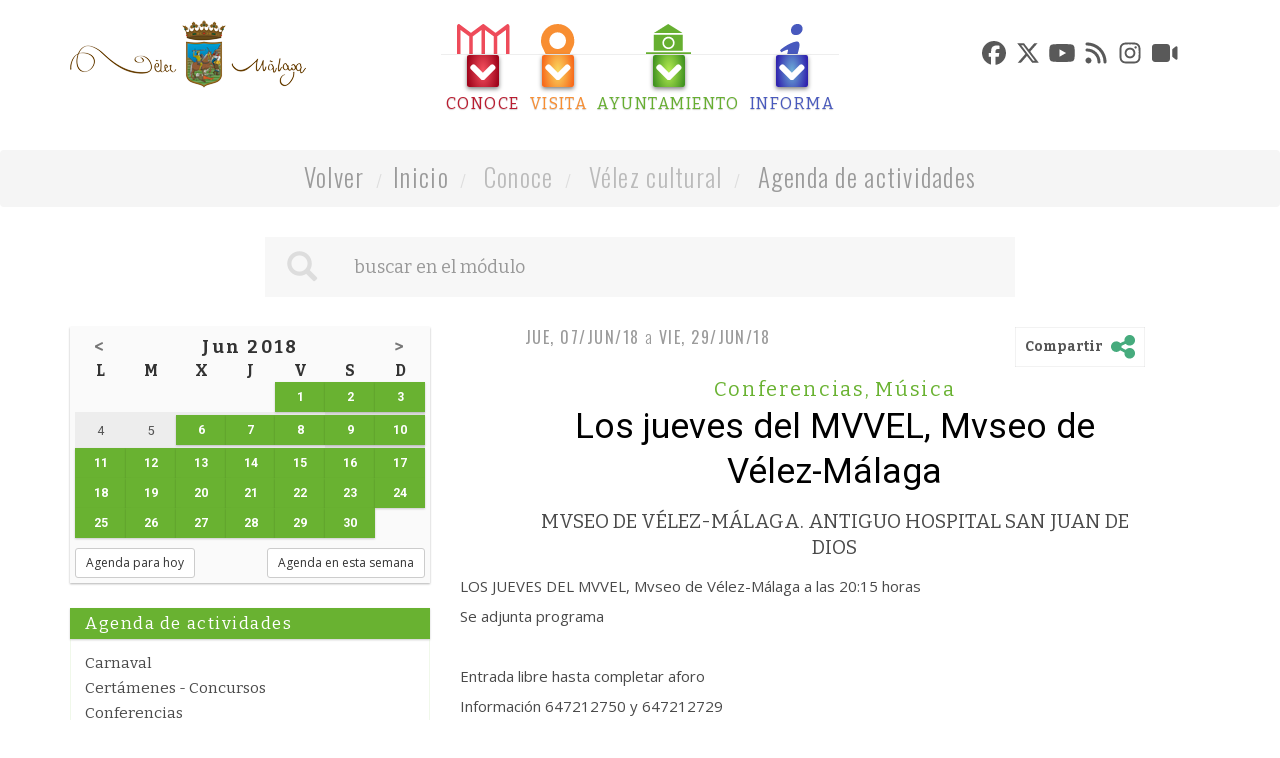

--- FILE ---
content_type: text/html; charset=UTF-8
request_url: https://www.velezmalaga.es/index.php?mod=agendadeactividades&id=1944&year=2018&month=6&day=18
body_size: 11283
content:
<!DOCTYPE html>
<!--[if IE 8]> <html lang="en" class="ie8 2015-index-twml index" id="tetraware"> <![endif]-->
<!--[if IE 9]> <html lang="en" class="ie9 2015-index-twml index" id="tetraware"> <![endif]-->
<!--[if !IE]><!--><html lang="es" class="2015-index-twml index" id="tetraware"><!--<![endif]-->
<head>
<meta charset="utf-8">
<meta http-equiv="X-UA-Compatible" content="IE=edge">
<meta name="viewport" content="width=device-width, initial-scale=1">
<meta charset="utf-8"><meta http-equiv="X-UA-Compatible" content="IE=edge"><meta name="viewport" content="width=device-width, initial-scale=1">
<base href="https://www.velezmalaga.es/">
<title>Los jueves del MVVEL, Mvseo de Vélez-Málaga</title>
<meta name="Description" content="Los jueves del MVVEL, Mvseo de Vélez-Málaga MVSEO DE VÉLEZ-MÁLAGA. ANTIGUO HOSPITAL SAN JUAN DE DIOS" />
<meta name="Keywords" content="jueves, mvvel, mvseo, velez-malaga, antiguo, hospital, horasse, adjunta, programaentrada, libre, hasta, completar, aforoinformacion, 647212750, 647212729" />
<meta name="Generator" content="TWSAINT - Tetraware.Net" />
<link type="image/ico" href="https://www.velezmalaga.es/contenido/temas/2015/favicon.ico" rel="shortcut icon" />
<link type="image/x-icon" href="https://www.velezmalaga.es/contenido/temas/2015/favicon.ico" rel="icon" />
<link type="text/css" media="all" href="https://www.velezmalaga.es/contenido/temas/2015/assets/bootstrap/css/bootstrap.min.css?v=1.24" rel="stylesheet" />
<link type="text/css" media="all" href="https://www.velezmalaga.es/contenido/temas/2015/assets/owl-carousel-2/assets/owl.carousel.css?v=1.24" rel="stylesheet" />
<link type="text/css" media="all" href="https://www.velezmalaga.es/contenido/temas/2015/assets/prettyphoto/css/prettyphoto.css?v=1.24" rel="stylesheet" />
<link type="text/css" media="all" href="https://www.velezmalaga.es/contenido/temas/2015/css/comodin.css?v=1.24" rel="stylesheet" />
<link type="text/css" media="all" href="https://www.velezmalaga.es/contenido/temas/2015/css/modulos.css?v=1.24" rel="stylesheet" />
<link type="text/css" media="all" href="https://www.velezmalaga.es/contenido/temas/2015/css/velezmalaga.css?v=1.24" rel="stylesheet" />
<link type="text/css" media="all" href="https://www.velezmalaga.es/contenido/temas/2015/css/media.css?v=1.24" rel="stylesheet" />
<meta content="https://www.velezmalaga.es/index.php?mod=agendadeactividades&id=1944&year=2018&month=6&day=18" property="og:url" />
<meta content="Los jueves del MVVEL, Mvseo de Vélez-Málaga" property="og:title" />
<meta content="MVSEO DE VÉLEZ-MÁLAGA. ANTIGUO HOSPITAL SAN JUAN DE DIOS" property="og:description" />
</head>
<body class="">
<div class="contai.ner mod-agendadeactividades">
	<div class="conta.iner">
		<div class="2015-_bloques-blq-cabecera-twml blq-cabecera container">
	<a name="top"></a>
	<div class="row">
		<div class="col-xs-12 col-sm-4 col-md-3 logo">
			<a href="https://www.velezmalaga.es" title="Ayto. Vélez-Málaga">
				<img src="https://www.velezmalaga.es/contenido/temas/2015/images/LogoAytoVM2015.png">
			</a>
		</div>
		<div class="col-xs-12 col-sm-8 col-md-6"><div class="2015-_bloques-blq-menu-twml blq-menu">
	<div class="m0-auto tc">
					<ul class="padres nav nav-tabs nav-tabs-hide" role="tablist" id="tab-n0">	
								<li class="menu-2 tr02s" role="presentation">
					<a class=" level-0 ord-0 even first item-sel sel padre tr02s" title="Conoce" href="#menu-2" target="" data-toggle="tab" aria-controls="home" role="tab">
						<div class="icon tr02s"></div>
						<div class="cuadro-flecha tr02s">
							<div class="icon flecha tr02s"></div>
						</div>
						<div class="leyenda bitter tr02s">Conoce</div>
					</a>
				</li>				
								<li class="menu-4 tr02s" role="presentation">
					<a class=" level-0 ord-1 odd padre tr02s" title="Visita" href="#menu-4" target="" data-toggle="tab" aria-controls="home" role="tab">
						<div class="icon tr02s"></div>
						<div class="cuadro-flecha tr02s">
							<div class="icon flecha tr02s"></div>
						</div>
						<div class="leyenda bitter tr02s">Visita</div>
					</a>
				</li>				
								<li class="menu-3 tr02s" role="presentation">
					<a class=" level-0 ord-2 even padre tr02s" title="Ayuntamiento" href="#menu-3" target="" data-toggle="tab" aria-controls="home" role="tab">
						<div class="icon tr02s"></div>
						<div class="cuadro-flecha tr02s">
							<div class="icon flecha tr02s"></div>
						</div>
						<div class="leyenda bitter tr02s">Ayuntamiento</div>
					</a>
				</li>				
								<li class="menu-5 tr02s" role="presentation">
					<a class=" level-0 ord-3 odd last padre tr02s" title="Informa" href="#menu-5" target="" data-toggle="tab" aria-controls="home" role="tab">
						<div class="icon tr02s"></div>
						<div class="cuadro-flecha tr02s">
							<div class="icon flecha tr02s"></div>
						</div>
						<div class="leyenda bitter tr02s">Informa</div>
					</a>
				</li>				
							</ul>
			<div class="tab-content ti row">
									<div id="menu-2" class="hijos tab-pane pane-global">
					
																			<ul id="tab-n1-2" class="nav nav-tabs nav-tabs-hide" role="tablist">
															<li class=" level-1 ord-0 even first padre bitter">
									<a href="#menu-40" target="" data-toggle="tab" aria-controls="home" role="tab">Historia</a>
								</li>
															<li class=" level-1 ord-1 odd bitter">
									<a href="https://www.velezmalaga.es/index.php?mod=localidades" target="" >Localidades</a>
								</li>
															<li class=" level-1 ord-2 even last item-sel sel padre bitter">
									<a href="#menu-8" target="" data-toggle="tab" aria-controls="home" role="tab">Vélez cultural</a>
								</li>
														</ul>
												
							
							<div class="tab-content">
																																				<div id="menu-40" class="nietos tab-pane">
											<ul id="tab-n2-40" class="nav nav-tabs nav-tabs-hide" role="tablist">	
																									<li class=" level-2 ord-0 even first opensans">
														<a href="https://www.velezmalaga.es/index.php?mod=velez-malaga&tag=historia-del-municipio" target="" >Historia del municipio</a>
													</li>
																									<li class=" level-2 ord-1 odd opensans">
														<a href="https://www.velezmalaga.es/index.php?mod=velez-malaga&tag=datos-de-interes" target="" >Datos de interés</a>
													</li>
																									<li class=" level-2 ord-2 even opensans">
														<a href="https://www.velezmalaga.es/index.php?mod=velez-malaga&tag=escudo" target="" >Escudo</a>
													</li>
																									<li class=" level-2 ord-3 odd last opensans">
														<a href="https://www.velezmalaga.es/index.php?mod=velez-malaga&tag=lbum-fotografico" target="" >Album fotográfico</a>
													</li>
																							</ul>
											<div class="tab-content">
											
																																																																																																																																																																															
											
											</div>
										</div>
																																																																							<div id="menu-8" class="nietos tab-pane">
											<ul id="tab-n2-8" class="nav nav-tabs nav-tabs-hide" role="tablist">	
																									<li class=" level-2 ord-0 even first item-sel sel opensans">
														<a href="https://www.velezmalaga.es/index.php?mod=agendadeactividades" target="" >Agenda de actividades</a>
													</li>
																									<li class=" level-2 ord-1 odd opensans">
														<a href="https://www.velezmalaga.es/index.php?mod=escudosdedoro" target="" >Escudos de oro</a>
													</li>
																									<li class=" level-2 ord-2 even opensans">
														<a href="https://www.velezmalaga.es/index.php?mod=elaxarco" target="" >El Axarco</a>
													</li>
																									<li class=" level-2 ord-3 odd opensans">
														<a href="http://turismo.velezmalaga.es/index.php?mod=eventos" target="" >Fiestas</a>
													</li>
																									<li class=" level-2 ord-4 even opensans">
														<a href="https://www.velezmalaga.es/index.php?mod=agendadeactividades&tag=exposiciones" target="" >Exposiciones</a>
													</li>
																									<li class=" level-2 ord-5 odd opensans">
														<a href="https://www.velezmalaga.es/index.php?mod=programacioncultural" target="" >Programación cultural</a>
													</li>
																									<li class=" level-2 ord-6 even last opensans">
														<a href="http://turismo.velezmalaga.es/index.php?mod=descubre&tag=gastronomia" target="" >Gastronomía</a>
													</li>
																							</ul>
											<div class="tab-content">
											
																																																																																																																																																																																																																																																																																																	
											
											</div>
										</div>
																								</div>
												
					</div>
									<div id="menu-4" class="hijos tab-pane pane-global">
					
																			<ul id="tab-n1-4" class="nav nav-tabs nav-tabs-hide" role="tablist">
															<li class=" level-1 ord-0 even first bitter">
									<a href="http://turismo.velezmalaga.es/index.php?mod=visitar&tag=monumentos" target="" >Monumentos</a>
								</li>
															<li class=" level-1 ord-1 odd bitter">
									<a href="http://turismo.velezmalaga.es/index.php?mod=visitar&tag=museos" target="" >Museos</a>
								</li>
															<li class=" level-1 ord-2 even last bitter">
									<a href="https://www.velezmalaga.es/index.php?mod=programacioncultural" target="" >Agenda cultural</a>
								</li>
														</ul>
												
							
							<div class="tab-content">
																																																																																													</div>
												
					</div>
									<div id="menu-3" class="hijos tab-pane pane-global">
					
																			<ul id="tab-n1-3" class="nav nav-tabs nav-tabs-hide" role="tablist">
															<li class=" level-1 ord-0 even first padre bitter">
									<a href="#menu-43" target="" data-toggle="tab" aria-controls="home" role="tab">Organización Municipal</a>
								</li>
															<li class=" level-1 ord-1 odd padre bitter">
									<a href="#menu-12" target="" data-toggle="tab" aria-controls="home" role="tab">Unidades Organizativas</a>
								</li>
															<li class=" level-1 ord-2 even padre bitter">
									<a href="#menu-57" target="" data-toggle="tab" aria-controls="home" role="tab">Trámites</a>
								</li>
															<li class=" level-1 ord-3 odd padre bitter">
									<a href="#menu-61" target="" data-toggle="tab" aria-controls="home" role="tab">Sesiones de Gobierno</a>
								</li>
															<li class=" level-1 ord-4 even bitter">
									<a href="https://www.velezmalaga.es/index.php?mod=cultura-patrimonio-historico&id=13" target="" >Imagen Corporativa</a>
								</li>
															<li class=" level-1 ord-5 odd padre bitter">
									<a href="#menu-27" target="" data-toggle="tab" aria-controls="home" role="tab">Webs Municipales</a>
								</li>
															<li class=" level-1 ord-6 even bitter">
									<a href="mailto:oac@velezmalaga.es" target="" >Sugerencias</a>
								</li>
															<li class=" level-1 ord-7 odd last padre bitter">
									<a href="#menu-1124" target="" data-toggle="tab" aria-controls="home" role="tab">Normativa</a>
								</li>
														</ul>
												
							
							<div class="tab-content">
																																				<div id="menu-43" class="nietos tab-pane">
											<ul id="tab-n2-43" class="nav nav-tabs nav-tabs-hide" role="tablist">	
																									<li class=" level-2 ord-0 even first opensans">
														<a href="https://www.velezmalaga.es/index.php?mod=gabinete-alcaldia" target="" >Presidencia</a>
													</li>
																									<li class=" level-2 ord-1 odd opensans">
														<a href="https://www.velezmalaga.es/index.php?mod=pleno&tag=equipo-de-gobierno" target="" >Gobierno</a>
													</li>
																									<li class=" level-2 ord-2 even opensans">
														<a href="https://www.velezmalaga.es/index.php?mod=partidospoliticos" target="" >Partidos Políticos</a>
													</li>
																									<li class=" level-2 ord-3 odd opensans">
														<a href="https://www.velezmalaga.es/index.php?mod=pleno" target="" >Pleno Municipal</a>
													</li>
																									<li class=" level-2 ord-4 even opensans">
														<a href="https://www.velezmalaga.es/index.php?mod=organoscolegiados&id=1" target="" >Órganos colegiados</a>
													</li>
																									<li class=" level-2 ord-5 odd opensans">
														<a href="https://www.velezmalaga.es/index.php?mod=sociedadesmunicipales&id=1" target="" >Sociedades Municipales</a>
													</li>
																									<li class=" level-2 ord-6 even last opensans">
														<a href="https://www.velezmalaga.es/index.php?mod=consejos-locales" target="" >Consejos Locales</a>
													</li>
																							</ul>
											<div class="tab-content">
											
																																																																																																																																																																																																																																																																																																	
											
											</div>
										</div>
																																													<div id="menu-12" class="nietos tab-pane">
											<ul id="tab-n2-12" class="nav nav-tabs nav-tabs-hide" role="tablist">	
																									<li class=" level-2 ord-0 even first padre opensans">
														<a href="#menu-150" target="" data-toggle="tab" aria-controls="home" role="tab">Presidencia</a>
													</li>
																									<li class=" level-2 ord-1 odd padre opensans">
														<a href="#menu-149" target="" data-toggle="tab" aria-controls="home" role="tab">Seguridad</a>
													</li>
																									<li class=" level-2 ord-2 even padre opensans">
														<a href="#menu-155" target="" data-toggle="tab" aria-controls="home" role="tab">Urbanismo</a>
													</li>
																									<li class=" level-2 ord-3 odd padre opensans">
														<a href="#menu-147" target="" data-toggle="tab" aria-controls="home" role="tab">Economía y Hacienda</a>
													</li>
																									<li class=" level-2 ord-4 even padre opensans">
														<a href="#menu-1106" target="" data-toggle="tab" aria-controls="home" role="tab">Servicios Transversales</a>
													</li>
																									<li class=" level-2 ord-5 odd padre opensans">
														<a href="#menu-148" target="" data-toggle="tab" aria-controls="home" role="tab">Participación Ciudadana</a>
													</li>
																									<li class=" level-2 ord-6 even padre opensans">
														<a href="#menu-1107" target="" data-toggle="tab" aria-controls="home" role="tab">Infraestructuras y vías públicas</a>
													</li>
																									<li class=" level-2 ord-7 odd padre opensans">
														<a href="#menu-135" target="" data-toggle="tab" aria-controls="home" role="tab">Bienestar Social</a>
													</li>
																									<li class=" level-2 ord-8 even padre opensans">
														<a href="#menu-143" target="" data-toggle="tab" aria-controls="home" role="tab">Servicios culturales y educativos</a>
													</li>
																									<li class=" level-2 ord-9 odd padre opensans">
														<a href="#menu-144" target="" data-toggle="tab" aria-controls="home" role="tab">Servicios deportivos</a>
													</li>
																									<li class=" level-2 ord-10 even padre opensans">
														<a href="#menu-1108" target="" data-toggle="tab" aria-controls="home" role="tab">Ferias y Fiestas</a>
													</li>
																									<li class=" level-2 ord-11 odd padre opensans">
														<a href="#menu-1109" target="" data-toggle="tab" aria-controls="home" role="tab">Medio Ambiente y sostenibilidad</a>
													</li>
																									<li class=" level-2 ord-12 even padre opensans">
														<a href="#menu-145" target="" data-toggle="tab" aria-controls="home" role="tab">Servicio al desarrollo económico</a>
													</li>
																									<li class=" level-2 ord-13 odd padre opensans">
														<a href="#menu-153" target="" data-toggle="tab" aria-controls="home" role="tab">Servicios Varios</a>
													</li>
																									<li class=" level-2 ord-14 even last padre opensans">
														<a href="#menu-1112" target="" data-toggle="tab" aria-controls="home" role="tab">Tenencias de Alcaldía</a>
													</li>
																							</ul>
											<div class="tab-content">
											
																																																				<div id="menu-150" class="tab-pane">
															<ul id="tab-n2-150" class="nav nav-tabs nav-tabs-hide" role="tablist">	
																																	<li class=" level-3 ord-0 even first">
																		<a href="https://www.velezmalaga.es/index.php?mod=gabinete-alcaldia" target="" >Gabinete de Alcaldía</a>
																	</li>
																																	<li class=" level-3 ord-1 odd">
																		<a href="https://www.velezmalaga.es/index.php?mod=secretaria_general" target="" >Secretaría General del Pleno</a>
																	</li>
																																	<li class=" level-3 ord-2 even">
																		<a href="https://www.velezmalaga.es/index.php?mod=direccion-general" target="" >Dirección General</a>
																	</li>
																																	<li class=" level-3 ord-3 odd">
																		<a href="https://www.velezmalaga.es/index.php?mod=contratacion_patrimonio_ase" target="" >Oficina de Contratación</a>
																	</li>
																																	<li class=" level-3 ord-4 even">
																		<a href="https://www.velezmalaga.es/index.php?mod=ase-juridica-asu-judiciales" target="" >Asesoría Jurídica</a>
																	</li>
																																	<li class=" level-3 ord-5 odd last">
																		<a href="https://www.velezmalaga.es/index.php?mod=agenda-actividades-politicas" target="" >Agenda del Alcalde</a>
																	</li>
																															</ul>
															<div class="tab-content">
															</div>
														</div>
																																																																	<div id="menu-149" class="tab-pane">
															<ul id="tab-n2-149" class="nav nav-tabs nav-tabs-hide" role="tablist">	
																																	<li class=" level-3 ord-0 even first">
																		<a href="https://www.velezmalaga.es/index.php?mod=policia-local" target="" >Policía Local</a>
																	</li>
																																	<li class=" level-3 ord-1 odd last">
																		<a href="https://www.velezmalaga.es/index.php?mod=proteccion-civil" target="" >Protección Civil</a>
																	</li>
																															</ul>
															<div class="tab-content">
															</div>
														</div>
																																																																	<div id="menu-155" class="tab-pane">
															<ul id="tab-n2-155" class="nav nav-tabs nav-tabs-hide" role="tablist">	
																																	<li class=" level-3 ord-0 even first last">
																		<a href="https://www.velezmalaga.es/index.php?mod=urbanismo-infraestructuras-operativos" target="" >Urbanismo y Arquitectura</a>
																	</li>
																															</ul>
															<div class="tab-content">
															</div>
														</div>
																																																																	<div id="menu-147" class="tab-pane">
															<ul id="tab-n2-147" class="nav nav-tabs nav-tabs-hide" role="tablist">	
																																	<li class=" level-3 ord-0 even first">
																		<a href="https://www.velezmalaga.es/index.php?mod=intervencion_general" target="" >Intervención</a>
																	</li>
																																	<li class=" level-3 ord-1 odd">
																		<a href="https://www.velezmalaga.es/index.php?mod=tesoreria_municipal" target="" >Tesorería</a>
																	</li>
																																	<li class=" level-3 ord-2 even">
																		<a href="https://www.velezmalaga.es/index.php?mod=organo-de-gestion-tributaria" target="" >Órgano de Gestión Tributaria</a>
																	</li>
																																	<li class=" level-3 ord-3 odd last">
																		<a href="https://www.velezmalaga.es/index.php?mod=intervencion-contable" target="" >Contabilidad</a>
																	</li>
																															</ul>
															<div class="tab-content">
															</div>
														</div>
																																																																	<div id="menu-1106" class="tab-pane">
															<ul id="tab-n2-1106" class="nav nav-tabs nav-tabs-hide" role="tablist">	
																																	<li class=" level-3 ord-0 even first">
																		<a href="https://www.velezmalaga.es/index.php?mod=recursos_humanos" target="" >Recursos Humanos</a>
																	</li>
																																	<li class=" level-3 ord-1 odd">
																		<a href="https://www.velezmalaga.es/index.php?mod=prevencion-de-riesgos-laborales" target="" >Prevención de Riesgos Laborales</a>
																	</li>
																																	<li class=" level-3 ord-2 even">
																		<a href="https://www.velezmalaga.es/index.php?mod=informatica-innovacion-tecnologica-reprografia" target="" >Nuevas Tecnologías</a>
																	</li>
																																	<li class=" level-3 ord-3 odd last">
																		<a href="https://www.velezmalaga.es/index.php?mod=mantenimiento-de-edificios-municipales" target="" >Régimen Interior, Edificios Municipales y Parque Móvil</a>
																	</li>
																															</ul>
															<div class="tab-content">
															</div>
														</div>
																																																																	<div id="menu-148" class="tab-pane">
															<ul id="tab-n2-148" class="nav nav-tabs nav-tabs-hide" role="tablist">	
																																	<li class=" level-3 ord-0 even first">
																		<a href="https://www.velezmalaga.es/index.php?mod=participacion_ciudadana" target="" >Participación Ciudadana y Atención a la Ciudadanía</a>
																	</li>
																																	<li class=" level-3 ord-1 odd last">
																		<a href="https://www.velezmalaga.es/index.php?mod=participacion_ciudadana&tag=oficina-de-asistencia-en-materia-de-registro" target="" >OAC</a>
																	</li>
																															</ul>
															<div class="tab-content">
															</div>
														</div>
																																																																	<div id="menu-1107" class="tab-pane">
															<ul id="tab-n2-1107" class="nav nav-tabs nav-tabs-hide" role="tablist">	
																																	<li class=" level-3 ord-0 even first">
																		<a href="https://www.velezmalaga.es/index.php?mod=infraestructura" target="" >Infraestructuras</a>
																	</li>
																																	<li class=" level-3 ord-1 odd last">
																		<a href="https://www.velezmalaga.es/index.php?mod=transporte-1" target="" >Transporte</a>
																	</li>
																															</ul>
															<div class="tab-content">
															</div>
														</div>
																																																																	<div id="menu-135" class="tab-pane">
															<ul id="tab-n2-135" class="nav nav-tabs nav-tabs-hide" role="tablist">	
																																	<li class=" level-3 ord-0 even first">
																		<a href="https://www.velezmalaga.es/index.php?mod=servicios-sociales-comunitarios" target="" >Servicios Sociales Comunitarios</a>
																	</li>
																																	<li class=" level-3 ord-1 odd">
																		<a href="https://www.velezmalaga.es/index.php?mod=servicios-sociales-especializados" target="" >Servicios Sociales Especializados</a>
																	</li>
																																	<li class=" level-3 ord-2 even">
																		<a href="https://www.velezmalaga.es/index.php?mod=mayor" target="" >Mayores</a>
																	</li>
																																	<li class=" level-3 ord-3 odd last">
																		<a href="https://www.velezmalaga.es/index.php?mod=juventud" target="" >Juventud</a>
																	</li>
																															</ul>
															<div class="tab-content">
															</div>
														</div>
																																																																	<div id="menu-143" class="tab-pane">
															<ul id="tab-n2-143" class="nav nav-tabs nav-tabs-hide" role="tablist">	
																																	<li class=" level-3 ord-0 even first">
																		<a href="https://www.velezmalaga.es/index.php?mod=cultura-patrimonio-historico" target="" >Cultura y Patrimonio Histórico</a>
																	</li>
																																	<li class=" level-3 ord-1 odd last">
																		<a href="https://www.velezmalaga.es/index.php?mod=educacion" target="" >Educación</a>
																	</li>
																															</ul>
															<div class="tab-content">
															</div>
														</div>
																																																																	<div id="menu-144" class="tab-pane">
															<ul id="tab-n2-144" class="nav nav-tabs nav-tabs-hide" role="tablist">	
																																	<li class=" level-3 ord-0 even first last">
																		<a href="https://www.velezmalaga.es/index.php?mod=deportes" target="" >Deportes</a>
																	</li>
																															</ul>
															<div class="tab-content">
															</div>
														</div>
																																																																	<div id="menu-1108" class="tab-pane">
															<ul id="tab-n2-1108" class="nav nav-tabs nav-tabs-hide" role="tablist">	
																																	<li class=" level-3 ord-0 even first last">
																		<a href="https://www.velezmalaga.es/index.php?mod=ferias-y-fiestas" target="" >Ferias y Fiestas</a>
																	</li>
																															</ul>
															<div class="tab-content">
															</div>
														</div>
																																																																	<div id="menu-1109" class="tab-pane">
															<ul id="tab-n2-1109" class="nav nav-tabs nav-tabs-hide" role="tablist">	
																																	<li class=" level-3 ord-0 even first last">
																		<a href="https://www.velezmalaga.es/index.php?mod=medio_ambiente" target="" >Medio ambiente y sostenibilidad</a>
																	</li>
																															</ul>
															<div class="tab-content">
															</div>
														</div>
																																																																	<div id="menu-145" class="tab-pane">
															<ul id="tab-n2-145" class="nav nav-tabs nav-tabs-hide" role="tablist">	
																																	<li class=" level-3 ord-0 even first">
																		<a href="https://www.velezmalaga.es/index.php?mod=fomento_promocion_desarroll" target="" >Empresa y Empleo y Proyectos Estratégicos</a>
																	</li>
																																	<li class=" level-3 ord-1 odd">
																		<a href="https://www.velezmalaga.es/index.php?mod=turismo-1" target="" >Turismo</a>
																	</li>
																																	<li class=" level-3 ord-2 even">
																		<a href="https://www.velezmalaga.es/index.php?mod=playas" target="" >Playas</a>
																	</li>
																																	<li class=" level-3 ord-3 odd last">
																		<a href="https://www.velezmalaga.es/index.php?mod=vivienda_y_aparcamientos" target="" >Vivienda</a>
																	</li>
																															</ul>
															<div class="tab-content">
															</div>
														</div>
																																																																	<div id="menu-153" class="tab-pane">
															<ul id="tab-n2-153" class="nav nav-tabs nav-tabs-hide" role="tablist">	
																																	<li class=" level-3 ord-0 even first">
																		<a href="https://www.velezmalaga.es/index.php?mod=consumo-omic" target="" >Servicios Varios: Consumo (OMIC)</a>
																	</li>
																																	<li class=" level-3 ord-1 odd last">
																		<a href="https://www.velezmalaga.es/index.php?mod=comercio_e_industria" target="" >Servicios Varios: Comercio e Industria</a>
																	</li>
																															</ul>
															<div class="tab-content">
															</div>
														</div>
																																																																	<div id="menu-1112" class="tab-pane">
															<ul id="tab-n2-1112" class="nav nav-tabs nav-tabs-hide" role="tablist">	
																																	<li class=" level-3 ord-0 even first">
																		<a href="https://www.velezmalaga.es/index.php?mod=tenencia-alcaldia-torre-del-mar" target="" >Tenencia de Alcaldía de Torre del Mar</a>
																	</li>
																																	<li class=" level-3 ord-1 odd">
																		<a href="https://www.velezmalaga.es/index.php?mod=tenencia-alcaldia-caleta" target="" >Tenencia de Alcaldía de Caleta</a>
																	</li>
																																	<li class=" level-3 ord-2 even">
																		<a href="https://www.velezmalaga.es/index.php?mod=tenencia-alcaldia-benajarafe-chilches" target="" >Tenencia de Alcaldía de Benajarafe y Chilches</a>
																	</li>
																																	<li class=" level-3 ord-3 odd">
																		<a href="https://www.velezmalaga.es/index.php?mod=tenencia-alcaldia-trapiche-triana" target="" >Tenencia de Alcaldía de Trapiche y Triana</a>
																	</li>
																																	<li class=" level-3 ord-4 even">
																		<a href="https://www.velezmalaga.es/index.php?mod=tenencia-alcaldia-almayate-valle-niza-cajiz" target="" >Tenencia de Alcaldía de Almayate, Valle-Niza y Cajiz</a>
																	</li>
																																	<li class=" level-3 ord-5 odd last">
																		<a href="https://www.velezmalaga.es/index.php?mod=tenencia-alcaldia-mezquitilla-lagos" target="" >Tenencia de Alcaldía de Mezquitilla y Lagos</a>
																	</li>
																															</ul>
															<div class="tab-content">
															</div>
														</div>
																																				
											
											</div>
										</div>
																																													<div id="menu-57" class="nietos tab-pane">
											<ul id="tab-n2-57" class="nav nav-tabs nav-tabs-hide" role="tablist">	
																									<li class=" level-2 ord-0 even first opensans">
														<a href="https://sede.velezmalaga.es/" target="" >Sede electrónica</a>
													</li>
																									<li class=" level-2 ord-1 odd opensans">
														<a href="https://reservasdeportivas.velezmalaga.es" target="" >Reservas deportivas</a>
													</li>
																									<li class=" level-2 ord-2 even opensans">
														<a href="http://www.gecorcitizen.com/ciudadano/Default.aspx?user=fk%2bEz%2fCWBrQ%3d" target="" >Incidencias en la vía pública</a>
													</li>
																									<li class=" level-2 ord-3 odd last opensans">
														<a href="https://sede.velezmalaga.es/portal/sede/se_contenedor1.jsp?seccion=s_ltra_d12_v1.jsp&codbusqueda=46&language=es&codResi=1&codMenuPN=6&codMenu=32&layout=se_contenedor1.jsp&layout=se_contenedor1.jsp" target="" >Catálogo de trámites en la Sede Electrónica</a>
													</li>
																							</ul>
											<div class="tab-content">
											
																																																																																																																																																																															
											
											</div>
										</div>
																																													<div id="menu-61" class="nietos tab-pane">
											<ul id="tab-n2-61" class="nav nav-tabs nav-tabs-hide" role="tablist">	
																									<li class=" level-2 ord-0 even first opensans">
														<a href="https://www.velezmalaga.es/index.php?mod=sesionesdegobierno&tag=actas-de-juntas-de-gobierno" target="" >Actas Junta de Gobierno Local</a>
													</li>
																									<li class=" level-2 ord-1 odd last opensans">
														<a href="https://www.velezmalaga.es/index.php?mod=sesionesdegobierno&tag=actas-de-plenos-municipales" target="" >Acta de plenos</a>
													</li>
																							</ul>
											<div class="tab-content">
											
																																																																																																			
											
											</div>
										</div>
																																																																							<div id="menu-27" class="nietos tab-pane">
											<ul id="tab-n2-27" class="nav nav-tabs nav-tabs-hide" role="tablist">	
																									<li class=" level-2 ord-0 even first opensans">
														<a href="http://www.tecnoalimentariocostadelsol.com/" target="" >Parque Tecnoalimentario</a>
													</li>
																									<li class=" level-2 ord-1 odd opensans">
														<a href="https://empresayempleo.velezmalaga.es" target="" >Empresa y empleo</a>
													</li>
																									<li class=" level-2 ord-2 even opensans">
														<a href="http://detodalavilla.velezmalaga.es" target="" >Iniciativa urbana</a>
													</li>
																									<li class=" level-2 ord-3 odd opensans">
														<a href="http://www.fundacionmariazambrano.org/" target="" >Fundación María Zambrano</a>
													</li>
																									<li class=" level-2 ord-4 even opensans">
														<a href="http://deportes.velezmalaga.es/" target="" >Deportes</a>
													</li>
																									<li class=" level-2 ord-5 odd opensans">
														<a href="http://turismo.velezmalaga.es/" target="" >Turismo</a>
													</li>
																									<li class=" level-2 ord-6 even opensans">
														<a href="https://www.emvipsa.es/" target="" >Emvipsa</a>
													</li>
																									<li class=" level-2 ord-7 odd last opensans">
														<a href="http://www.bibliotecaspublicas.es/velezmalaga/" target="" >Bibliotecas municipales</a>
													</li>
																							</ul>
											<div class="tab-content">
											
																																																																																																																																																																																																																																																																																																																																							
											
											</div>
										</div>
																																																																							<div id="menu-1124" class="nietos tab-pane">
											<ul id="tab-n2-1124" class="nav nav-tabs nav-tabs-hide" role="tablist">	
																									<li class=" level-2 ord-0 even first opensans">
														<a href="https://www.velezmalaga.es/index.php?mod=normativamunicipal" target="" >Normativa Municipal</a>
													</li>
																									<li class=" level-2 ord-1 odd last opensans">
														<a href="https://velezmalaga.es/index.php?mod=gabinete-alcaldia&tag=bandos-municipales-1" target="" >Bandos</a>
													</li>
																							</ul>
											<div class="tab-content">
											
																																																																																																			
											
											</div>
										</div>
																								</div>
												
					</div>
									<div id="menu-5" class="hijos tab-pane pane-global">
					
																			<ul id="tab-n1-5" class="nav nav-tabs nav-tabs-hide" role="tablist">
															<li class=" level-1 ord-0 even first bitter">
									<a href="https://www.velezmalaga.es/index.php?mod=noticias" target="" >Noticias</a>
								</li>
															<li class=" level-1 ord-1 odd bitter">
									<a href="https://www.velezmalaga.es/index.php?mod=participacion_ciudadana&tag=redes-sociales" target="" >Redes Sociales</a>
								</li>
															<li class=" level-1 ord-2 even bitter">
									<a href="https://www.velezmalaga.es/index.php?mod=policia-local&tag=cortes-de-trafico" target="" >Cortes de calle</a>
								</li>
															<li class=" level-1 ord-3 odd bitter">
									<a href="https://www.velezmalaga.es/index.php?mod=transporte-1" target="" >Transporte</a>
								</li>
															<li class=" level-1 ord-4 even bitter">
									<a href="https://www.velezmalaga.es/index.php?mod=directorio" target="" >Teléfonos de interés</a>
								</li>
															<li class=" level-1 ord-5 odd bitter">
									<a href="https://www.velezmalaga.es/index.php?mod=transparencia" target="" >Transparencia</a>
								</li>
															<li class=" level-1 ord-6 even bitter">
									<a href="https://www.velezmalaga.es/index.php?mod=informacion-publica" target="" >Anuncio de información pública</a>
								</li>
															<li class=" level-1 ord-7 odd last bitter">
									<a href="https://velezmalaga.es/index.php?mod=direccion-general&tag=canal-de-denuncias" target="" >Canal Denuncias</a>
								</li>
														</ul>
												
							
							<div class="tab-content">
																																																																																																																																																																																																																															</div>
												
					</div>
							</div>
			
			</div>
</div></div>
		<div class="col-xs-12 col-sm-12 col-md-3"><div class="2015-_bloques-blq-redes-sociales-twml blq-redes-sociales">
	<div class="m0-auto tc" styl.e="z-index:100; r.ight:15px;">
		<ul class="nav nav-tabs nav-tabs-hide" role="tablist">
												<li class="cat-facebook" role="presentation">

						<a href="#cat-facebook" class="cat-facebook"
							title="Facebook" data-toggle="tab" aria-controls="home" role="tab">
							<span class="d-none">Facebook</span>							
							<img class="img-responsive" src="https://www.velezmalaga.es/contenido/temas/2015/images/iconsRRSS/facebook.svg" alt="Facebook" title="Facebook">
						</a>
					</li>
																<li class="cat-x-twitter" role="presentation">

						<a href="#cat-x-twitter" class="cat-x-twitter"
							title="X-Twitter" data-toggle="tab" aria-controls="home" role="tab">
							<span class="d-none">X-Twitter</span>							
							<img class="img-responsive" src="https://www.velezmalaga.es/contenido/temas/2015/images/iconsRRSS/x-twitter.svg" alt="X-Twitter" title="X-Twitter">
						</a>
					</li>
																<li class="cat-youtube" role="presentation">

						<a href="#cat-youtube" class="cat-youtube"
							title="Youtube" data-toggle="tab" aria-controls="home" role="tab">
							<span class="d-none">Youtube</span>							
							<img class="img-responsive" src="https://www.velezmalaga.es/contenido/temas/2015/images/iconsRRSS/youtube.svg" alt="Youtube" title="Youtube">
						</a>
					</li>
																<li class="cat-rss" role="presentation">

						<a href="#cat-rss" class="cat-rss"
							title="RSS" data-toggle="tab" aria-controls="home" role="tab">
							<span class="d-none">RSS</span>							
							<img class="img-responsive" src="https://www.velezmalaga.es/contenido/temas/2015/images/iconsRRSS/rss.svg" alt="RSS" title="RSS">
						</a>
					</li>
																<li class="cat-instagram" role="presentation">

						<a href="#cat-instagram" class="cat-instagram"
							title="Instagram" data-toggle="tab" aria-controls="home" role="tab">
							<span class="d-none">Instagram</span>							
							<img class="img-responsive" src="https://www.velezmalaga.es/contenido/temas/2015/images/iconsRRSS/instagram.svg" alt="Instagram" title="Instagram">
						</a>
					</li>
																<li class="cat-camaras" role="presentation">

						<a href="#cat-camaras" class="cat-camaras"
							title="Cámaras" data-toggle="tab" aria-controls="home" role="tab">
							<span class="d-none">Cámaras</span>							
							<img class="img-responsive" src="https://www.velezmalaga.es/contenido/temas/2015/images/iconsRRSS/camaras.svg" alt="Cámaras" title="Cámaras">
						</a>
					</li>
									</ul>
		<div class="clearfix"></div>
		<div class="tab-content bgpink">
											<div class="tab-pane cat-facebook" id="cat-facebook"
					role="tabpanel">
																	<div class="">
															<a class="bitter" href="https://www.facebook.com/AytoVLZ/" target="_blank">El Ayuntamiento</a>
															<a class="bitter" href="https://www.facebook.com/pages/Tenencia-de-Alcald%C3%ADa-de-Torre-del-Mar/102369846498449?fref=ts" target="_blank">Tenencia de Alcaldía de Torre del Mar</a>
															<a class="bitter" href="https://www.facebook.com/Tenencia-de-Alcaldía-de-Almayate-618220318668850" target="">Tenencia de Alcaldía de Almayate</a>
															<a class="bitter" href="https://www.facebook.com/Tenencia-de-Alcaldía-de-Cajiz-y-Valle-Niza-2341005089503101" target="_blank">Tenencia de Alcaldía de Cajiz y Valle-Niza</a>
															<a class="bitter" href="https://www.facebook.com/Tenencia-Alcaldía-Benajarafe-y-Chilches-1674746249450168" target="_blank">Tenencia Alcaldía Benajarafe y Chilches</a>
															<a class="bitter" href="https://www.facebook.com/Tenencia-Alcaldía-Triana-y-Trapiche-1670239479860279" target="_blank">Tenencia Alcaldía Triana y Trapiche</a>
															<a class="bitter" href="https://www.facebook.com/Tenencia-Alcaldía-Mezquitilla-y-Lagos-979793422056829" target="_blank">Tenencia Alcaldía Mezquitilla y Lagos</a>
															<a class="bitter" href="https://www.velezmalaga.es/index.php?mod=participacion_ciudadana&tag=redes-sociales" target="_blank">Otras páginas de Facebook del Ayuntamiento</a>
													</div>
															</div>
															<div class="tab-pane cat-x-twitter" id="cat-x-twitter"
					role="tabpanel">
																	<div class="">
															<a class="bitter" href="https://twitter.com/Aytovlz" target="_blank">El Ayuntamiento</a>
															<a class="bitter" href="https://twitter.com/tenenciatdm" target="_blank">Tenencia de Alcaldía de Torre del Mar</a>
															<a class="bitter" href="https://twitter.com/juventudvelez" target="_blank">Juventud</a>
															<a class="bitter" href="https://twitter.com/turismovelezmlg" target="_blank">Turismo</a>
															<a class="bitter" href="https://twitter.com/DeportesVelezM" target="_blank">Deportes</a>
															<a class="bitter" href="https://twitter.com/weetsi_velezmlg" target="_blank">WeetSI</a>
													</div>
															</div>
															<div class="tab-pane cat-youtube" id="cat-youtube"
					role="tabpanel">
																	<div class="">
															<a class="bitter" href="https://www.youtube.com/c/ayuntamientovelezmalaga" target="_blank">Ayuntamiento</a>
															<a class="bitter" href="https://www.youtube.com/c/TenenciaAlcaldiaTorreDelMar" target="_blank">Tenencia de Alcaldía de Torre del Mar</a>
															<a class="bitter" href="http://www.youtube.com/user/juventudvelez1" target="_blank">Juventud</a>
															<a class="bitter" href="https://www.youtube.com/channel/UCk_z6W62S-5Pk6D0OM0II3g" target="_blank">Policía Local - Educación vial</a>
															<a class="bitter" href="https://www.youtube.com/channel/UCoPObvpu9w64cZ7_RHyFQiQ?disable_polymer=true" target="_blank">Servicio de Prevención Propio</a>
													</div>
															</div>
															<div class="tab-pane cat-rss" id="cat-rss"
					role="tabpanel">
																	<div class="">
															<a class="bitter" href="rss.php?channel=noticias" target="_blank">RSS de Noticias de la web</a>
															<a class="bitter" href="rss.php?channel=agendadeactividades" target="_blank">RSS de Agenda de actividades</a>
															<a class="bitter" href="rss.php?channel=tu-ayuntamiento-te-informa" target="_blank">RSS de Tu Ayuntamiento te informa</a>
													</div>
															</div>
															<div class="tab-pane cat-instagram" id="cat-instagram"
					role="tabpanel">
																	<div class="">
															<a class="bitter" href="https://www.instagram.com/ayto_vlz/" target="_blank">El Ayuntamiento</a>
															<a class="bitter" href="https://instagram.com/tenencia_alcaldia_torredelmar/" target="_blank">Tenencia de Alcaldía de Torre del Mar</a>
													</div>
															</div>
															<div class="tab-pane cat-camaras" id="cat-camaras"
					role="tabpanel">
																	<div class="">
															<a class="bitter" href="http://turismo.velezmalaga.es/index.php?mod=eventos&id=21" target="_blank">El estado de nuestras playas en directo</a>
													</div>
															</div>
									</div>
	</div>
</div>

</div>
	</div>
</div>
	</div>
			<div class="2015-_bloques-blq-ruta-twml blq-ruta text-center">
	<ol class="breadcrumb oswald">
		<li><a class="history-back" href="#">Volver</a></li>
		<li class="inicio"><a href="https://www.velezmalaga.es">Inicio</a></li>
				<li class="ord-0 first even  ">
							Conoce					</li>
				<li class="ord-1 odd  ">
							Vélez cultural					</li>
				<li class="ord-2 last even  ">
							<a class="" href="https://www.velezmalaga.es/index.php?mod=agendadeactividades">Agenda de actividades</a>
					</li>
			</ol>
</div>
		<div class="">
			<div class="container">
				<div cla.ss="col-md-12"><div class="2015-_basico-index-agendas-twml index-agendas basico row">
	<div class="2015-_basico-buscador-twml buscador blq-buscador inmod">
	<form name="mod-basico-buscador">
		<input type="hidden" name="mod" value="agendadeactividades">
		
		<div class="col-xs-12 col-sm-8 col-md-8 col-sm-offset-2 col-md-offset-2">
			<div class="input-group">
				<span class="input-group-btn">
					<button class="btn btn-default btn-lg" type="submit" name="buscar" title="Buscar">
						<span class="glyphicon glyphicon-search" aria-hidden="true"></span>
					</button>
				</span>
				<input class="bitter form-control input-lg" type="text" name="search" value="" placeholder="buscar en el módulo"/>
			</div>
		</div>
		<div class="clearfix"></div>
	</form>
</div>
	<div class="col-md-4">
		<div class="2015-_bloques-calendarios-blq-calendario-twml blq-calendario">
 	<div class="contenido">
		<table class="2015-_bloques-calendarios-month-twml month calendar margin10 padding10 bsemidark" summary="" title="">
<tr class="month bitter">
	<th><a class="month-prev" href="https://www.velezmalaga.es/index.php?mod=agendadeactividades&tag=&year=2018&month=5"><span class="doc">&lt;</span></a></th>
	<th colspan="5" title="Junio"><span class="doc negrita">Jun 2018</span></th>
	<th><a class="month-next" href="https://www.velezmalaga.es/index.php?mod=agendadeactividades&tag=&year=2018&month=7"><span class="doc">&gt;</span></a></th>
</tr>
<tr class="bitter">
		<th title="Lunes" class="Lun"><span class="doc">L</span></th>
		<th title="Martes" class="Mar"><span class="doc">M</span></th>
		<th title="Miercoles" class="Mie"><span class="doc">X</span></th>
		<th title="Jueves" class="Jue"><span class="doc">J</span></th>
		<th title="Viernes" class="Vie"><span class="doc">V</span></th>
		<th title="Sabado" class="Sab"><span class="doc">S</span></th>
		<th title="Domingo" class="Dom"><span class="doc">D</span></th>
	</tr>
	<tr>
						<td colspan="4" class="empty">&nbsp;</td>		
																											<td class=" "><span class="2015-_bloques-calendarios-day-twml day item d.oc showhide">
			<span>
			<a class="dia roboto" href="index.php?mod=agendadeactividades&year=2018&month=6&day=1">
				<span cla.ss="doc">1</span>
			</a>
			<div style="display:none;">
									<a class="clr opensans" 
						href="index.php?mod=agendadeactividades&id=1941&year=2018&month=6&day=1">
						Actividades deportivas fin de semana					</a>
									<a class="clr opensans" 
						href="index.php?mod=agendadeactividades&id=1934&year=2018&month=6&day=1">
						Souvenir. Dirigida por Fran Perea					</a>
							</div>
		</span>
	</span>
</td>		
										<td class="weekend "><span class="2015-_bloques-calendarios-day-twml day item d.oc showhide">
			<span>
			<a class="dia roboto" href="index.php?mod=agendadeactividades&year=2018&month=6&day=2">
				<span cla.ss="doc">2</span>
			</a>
			<div style="display:none;">
									<a class="clr opensans" 
						href="index.php?mod=agendadeactividades&id=1936&year=2018&month=6&day=2">
						Las mujeres sabias					</a>
									<a class="clr opensans" 
						href="index.php?mod=agendadeactividades&id=1941&year=2018&month=6&day=2">
						Actividades deportivas fin de semana					</a>
							</div>
		</span>
	</span>
</td>		
										<td class="weekend weekend-sunday "><span class="2015-_bloques-calendarios-day-twml day item d.oc showhide">
			<span>
			<a class="dia roboto" href="index.php?mod=agendadeactividades&year=2018&month=6&day=3">
				<span cla.ss="doc">3</span>
			</a>
			<div style="display:none;">
									<a class="clr opensans" 
						href="index.php?mod=agendadeactividades&id=1940&year=2018&month=6&day=3">
						Romería Lagos					</a>
									<a class="clr opensans" 
						href="index.php?mod=agendadeactividades&id=1941&year=2018&month=6&day=3">
						Actividades deportivas fin de semana					</a>
							</div>
		</span>
	</span>
</td>		
				</tr>
	<tr>
								<td class=" "><span class="2015-_bloques-calendarios-day-twml day item d.oc ">
			<div class="roboto">4</div>
	</span>
</td>		
										<td class=" "><span class="2015-_bloques-calendarios-day-twml day item d.oc ">
			<div class="roboto">5</div>
	</span>
</td>		
										<td class=" "><span class="2015-_bloques-calendarios-day-twml day item d.oc showhide">
			<span>
			<a class="dia roboto" href="index.php?mod=agendadeactividades&year=2018&month=6&day=6">
				<span cla.ss="doc">6</span>
			</a>
			<div style="display:none;">
									<a class="clr opensans" 
						href="index.php?mod=agendadeactividades&id=1963&year=2018&month=6&day=6">
						XV Concurso de pintura y poesía "Arte a campo abierto" Los Pepones 2018					</a>
									<a class="clr opensans" 
						href="index.php?mod=agendadeactividades&id=1919&year=2018&month=6&day=6">
						Los miércoles del CAC. Ciclo de cine clásico musical					</a>
							</div>
		</span>
	</span>
</td>		
										<td class=" "><span class="2015-_bloques-calendarios-day-twml day item d.oc showhide">
			<span>
			<a class="dia roboto" href="index.php?mod=agendadeactividades&year=2018&month=6&day=7">
				<span cla.ss="doc">7</span>
			</a>
			<div style="display:none;">
									<a class="clr opensans" 
						href="index.php?mod=agendadeactividades&id=1944&year=2018&month=6&day=7">
						Los jueves del MVVEL, Mvseo de Vélez-Málaga					</a>
									<a class="clr opensans" 
						href="index.php?mod=agendadeactividades&id=1963&year=2018&month=6&day=7">
						XV Concurso de pintura y poesía "Arte a campo abierto" Los Pepones 2018					</a>
									<a class="clr opensans" 
						href="index.php?mod=agendadeactividades&id=1919&year=2018&month=6&day=7">
						Los miércoles del CAC. Ciclo de cine clásico musical					</a>
							</div>
		</span>
	</span>
</td>		
										<td class=" "><span class="2015-_bloques-calendarios-day-twml day item d.oc showhide">
			<span>
			<a class="dia roboto" href="index.php?mod=agendadeactividades&year=2018&month=6&day=8">
				<span cla.ss="doc">8</span>
			</a>
			<div style="display:none;">
									<a class="clr opensans" 
						href="index.php?mod=agendadeactividades&id=1942&year=2018&month=6&day=8">
						Actividades deportivas fin de semana					</a>
									<a class="clr opensans" 
						href="index.php?mod=agendadeactividades&id=1938&year=2018&month=6&day=8">
						VI Festival Academia de baile Ana Belén					</a>
									<a class="clr opensans" 
						href="index.php?mod=agendadeactividades&id=1944&year=2018&month=6&day=8">
						Los jueves del MVVEL, Mvseo de Vélez-Málaga					</a>
									<a class="clr opensans" 
						href="index.php?mod=agendadeactividades&id=1963&year=2018&month=6&day=8">
						XV Concurso de pintura y poesía "Arte a campo abierto" Los Pepones 2018					</a>
									<a class="clr opensans" 
						href="index.php?mod=agendadeactividades&id=1919&year=2018&month=6&day=8">
						Los miércoles del CAC. Ciclo de cine clásico musical					</a>
							</div>
		</span>
	</span>
</td>		
										<td class="weekend "><span class="2015-_bloques-calendarios-day-twml day item d.oc showhide">
			<span>
			<a class="dia roboto" href="index.php?mod=agendadeactividades&year=2018&month=6&day=9">
				<span cla.ss="doc">9</span>
			</a>
			<div style="display:none;">
									<a class="clr opensans" 
						href="index.php?mod=agendadeactividades&id=1939&year=2018&month=6&day=9">
						Homenaje a Juan Breva					</a>
									<a class="clr opensans" 
						href="index.php?mod=agendadeactividades&id=1942&year=2018&month=6&day=9">
						Actividades deportivas fin de semana					</a>
									<a class="clr opensans" 
						href="index.php?mod=agendadeactividades&id=1944&year=2018&month=6&day=9">
						Los jueves del MVVEL, Mvseo de Vélez-Málaga					</a>
									<a class="clr opensans" 
						href="index.php?mod=agendadeactividades&id=1963&year=2018&month=6&day=9">
						XV Concurso de pintura y poesía "Arte a campo abierto" Los Pepones 2018					</a>
									<a class="clr opensans" 
						href="index.php?mod=agendadeactividades&id=1919&year=2018&month=6&day=9">
						Los miércoles del CAC. Ciclo de cine clásico musical					</a>
							</div>
		</span>
	</span>
</td>		
										<td class="weekend weekend-sunday "><span class="2015-_bloques-calendarios-day-twml day item d.oc showhide">
			<span>
			<a class="dia roboto" href="index.php?mod=agendadeactividades&year=2018&month=6&day=10">
				<span cla.ss="doc">10</span>
			</a>
			<div style="display:none;">
									<a class="clr opensans" 
						href="index.php?mod=agendadeactividades&id=1929&year=2018&month=6&day=10">
						Atletismo - XXXV Carrera Urbana y VII Carrera de la Esperanza					</a>
									<a class="clr opensans" 
						href="index.php?mod=agendadeactividades&id=1942&year=2018&month=6&day=10">
						Actividades deportivas fin de semana					</a>
									<a class="clr opensans" 
						href="index.php?mod=agendadeactividades&id=1944&year=2018&month=6&day=10">
						Los jueves del MVVEL, Mvseo de Vélez-Málaga					</a>
									<a class="clr opensans" 
						href="index.php?mod=agendadeactividades&id=1963&year=2018&month=6&day=10">
						XV Concurso de pintura y poesía "Arte a campo abierto" Los Pepones 2018					</a>
									<a class="clr opensans" 
						href="index.php?mod=agendadeactividades&id=1919&year=2018&month=6&day=10">
						Los miércoles del CAC. Ciclo de cine clásico musical					</a>
							</div>
		</span>
	</span>
</td>		
				</tr>
	<tr>
								<td class=" "><span class="2015-_bloques-calendarios-day-twml day item d.oc showhide">
			<span>
			<a class="dia roboto" href="index.php?mod=agendadeactividades&year=2018&month=6&day=11">
				<span cla.ss="doc">11</span>
			</a>
			<div style="display:none;">
									<a class="clr opensans" 
						href="index.php?mod=agendadeactividades&id=1944&year=2018&month=6&day=11">
						Los jueves del MVVEL, Mvseo de Vélez-Málaga					</a>
									<a class="clr opensans" 
						href="index.php?mod=agendadeactividades&id=1963&year=2018&month=6&day=11">
						XV Concurso de pintura y poesía "Arte a campo abierto" Los Pepones 2018					</a>
									<a class="clr opensans" 
						href="index.php?mod=agendadeactividades&id=1919&year=2018&month=6&day=11">
						Los miércoles del CAC. Ciclo de cine clásico musical					</a>
							</div>
		</span>
	</span>
</td>		
										<td class=" "><span class="2015-_bloques-calendarios-day-twml day item d.oc showhide">
			<span>
			<a class="dia roboto" href="index.php?mod=agendadeactividades&year=2018&month=6&day=12">
				<span cla.ss="doc">12</span>
			</a>
			<div style="display:none;">
									<a class="clr opensans" 
						href="index.php?mod=agendadeactividades&id=1944&year=2018&month=6&day=12">
						Los jueves del MVVEL, Mvseo de Vélez-Málaga					</a>
									<a class="clr opensans" 
						href="index.php?mod=agendadeactividades&id=1963&year=2018&month=6&day=12">
						XV Concurso de pintura y poesía "Arte a campo abierto" Los Pepones 2018					</a>
									<a class="clr opensans" 
						href="index.php?mod=agendadeactividades&id=1919&year=2018&month=6&day=12">
						Los miércoles del CAC. Ciclo de cine clásico musical					</a>
							</div>
		</span>
	</span>
</td>		
										<td class=" "><span class="2015-_bloques-calendarios-day-twml day item d.oc showhide">
			<span>
			<a class="dia roboto" href="index.php?mod=agendadeactividades&year=2018&month=6&day=13">
				<span cla.ss="doc">13</span>
			</a>
			<div style="display:none;">
									<a class="clr opensans" 
						href="index.php?mod=agendadeactividades&id=1944&year=2018&month=6&day=13">
						Los jueves del MVVEL, Mvseo de Vélez-Málaga					</a>
									<a class="clr opensans" 
						href="index.php?mod=agendadeactividades&id=1963&year=2018&month=6&day=13">
						XV Concurso de pintura y poesía "Arte a campo abierto" Los Pepones 2018					</a>
									<a class="clr opensans" 
						href="index.php?mod=agendadeactividades&id=1919&year=2018&month=6&day=13">
						Los miércoles del CAC. Ciclo de cine clásico musical					</a>
							</div>
		</span>
	</span>
</td>		
										<td class=" "><span class="2015-_bloques-calendarios-day-twml day item d.oc showhide">
			<span>
			<a class="dia roboto" href="index.php?mod=agendadeactividades&year=2018&month=6&day=14">
				<span cla.ss="doc">14</span>
			</a>
			<div style="display:none;">
									<a class="clr opensans" 
						href="index.php?mod=agendadeactividades&id=1946&year=2018&month=6&day=14">
						Discovering Queen					</a>
									<a class="clr opensans" 
						href="index.php?mod=agendadeactividades&id=1944&year=2018&month=6&day=14">
						Los jueves del MVVEL, Mvseo de Vélez-Málaga					</a>
									<a class="clr opensans" 
						href="index.php?mod=agendadeactividades&id=1963&year=2018&month=6&day=14">
						XV Concurso de pintura y poesía "Arte a campo abierto" Los Pepones 2018					</a>
									<a class="clr opensans" 
						href="index.php?mod=agendadeactividades&id=1919&year=2018&month=6&day=14">
						Los miércoles del CAC. Ciclo de cine clásico musical					</a>
							</div>
		</span>
	</span>
</td>		
										<td class=" "><span class="2015-_bloques-calendarios-day-twml day item d.oc showhide">
			<span>
			<a class="dia roboto" href="index.php?mod=agendadeactividades&year=2018&month=6&day=15">
				<span cla.ss="doc">15</span>
			</a>
			<div style="display:none;">
									<a class="clr opensans" 
						href="index.php?mod=agendadeactividades&id=1947&year=2018&month=6&day=15">
						Rapunzel. El musical					</a>
									<a class="clr opensans" 
						href="index.php?mod=agendadeactividades&id=1944&year=2018&month=6&day=15">
						Los jueves del MVVEL, Mvseo de Vélez-Málaga					</a>
									<a class="clr opensans" 
						href="index.php?mod=agendadeactividades&id=1963&year=2018&month=6&day=15">
						XV Concurso de pintura y poesía "Arte a campo abierto" Los Pepones 2018					</a>
									<a class="clr opensans" 
						href="index.php?mod=agendadeactividades&id=1919&year=2018&month=6&day=15">
						Los miércoles del CAC. Ciclo de cine clásico musical					</a>
							</div>
		</span>
	</span>
</td>		
										<td class="weekend "><span class="2015-_bloques-calendarios-day-twml day item d.oc showhide">
			<span>
			<a class="dia roboto" href="index.php?mod=agendadeactividades&year=2018&month=6&day=16">
				<span cla.ss="doc">16</span>
			</a>
			<div style="display:none;">
									<a class="clr opensans" 
						href="index.php?mod=agendadeactividades&id=1955&year=2018&month=6&day=16">
						Actividades deportivas fin de semana					</a>
									<a class="clr opensans" 
						href="index.php?mod=agendadeactividades&id=1948&year=2018&month=6&day=16">
						Leyendas. Daniel Martínez Martín					</a>
									<a class="clr opensans" 
						href="index.php?mod=agendadeactividades&id=1944&year=2018&month=6&day=16">
						Los jueves del MVVEL, Mvseo de Vélez-Málaga					</a>
									<a class="clr opensans" 
						href="index.php?mod=agendadeactividades&id=1963&year=2018&month=6&day=16">
						XV Concurso de pintura y poesía "Arte a campo abierto" Los Pepones 2018					</a>
									<a class="clr opensans" 
						href="index.php?mod=agendadeactividades&id=1919&year=2018&month=6&day=16">
						Los miércoles del CAC. Ciclo de cine clásico musical					</a>
							</div>
		</span>
	</span>
</td>		
										<td class="weekend weekend-sunday "><span class="2015-_bloques-calendarios-day-twml day item d.oc showhide">
			<span>
			<a class="dia roboto" href="index.php?mod=agendadeactividades&year=2018&month=6&day=17">
				<span cla.ss="doc">17</span>
			</a>
			<div style="display:none;">
									<a class="clr opensans" 
						href="index.php?mod=agendadeactividades&id=1953&year=2018&month=6&day=17">
						Concierto Banda Municipal de Música en Vélez-Málaga					</a>
									<a class="clr opensans" 
						href="index.php?mod=agendadeactividades&id=1955&year=2018&month=6&day=17">
						Actividades deportivas fin de semana					</a>
									<a class="clr opensans" 
						href="index.php?mod=agendadeactividades&id=1944&year=2018&month=6&day=17">
						Los jueves del MVVEL, Mvseo de Vélez-Málaga					</a>
									<a class="clr opensans" 
						href="index.php?mod=agendadeactividades&id=1963&year=2018&month=6&day=17">
						XV Concurso de pintura y poesía "Arte a campo abierto" Los Pepones 2018					</a>
									<a class="clr opensans" 
						href="index.php?mod=agendadeactividades&id=1919&year=2018&month=6&day=17">
						Los miércoles del CAC. Ciclo de cine clásico musical					</a>
							</div>
		</span>
	</span>
</td>		
				</tr>
	<tr>
								<td class=" "><span class="2015-_bloques-calendarios-day-twml day item d.oc showhide">
			<span>
			<a class="dia roboto" href="index.php?mod=agendadeactividades&year=2018&month=6&day=18">
				<span cla.ss="doc">18</span>
			</a>
			<div style="display:none;">
									<a class="clr opensans" 
						href="index.php?mod=agendadeactividades&id=1944&year=2018&month=6&day=18">
						Los jueves del MVVEL, Mvseo de Vélez-Málaga					</a>
									<a class="clr opensans" 
						href="index.php?mod=agendadeactividades&id=1963&year=2018&month=6&day=18">
						XV Concurso de pintura y poesía "Arte a campo abierto" Los Pepones 2018					</a>
									<a class="clr opensans" 
						href="index.php?mod=agendadeactividades&id=1919&year=2018&month=6&day=18">
						Los miércoles del CAC. Ciclo de cine clásico musical					</a>
							</div>
		</span>
	</span>
</td>		
										<td class=" "><span class="2015-_bloques-calendarios-day-twml day item d.oc showhide">
			<span>
			<a class="dia roboto" href="index.php?mod=agendadeactividades&year=2018&month=6&day=19">
				<span cla.ss="doc">19</span>
			</a>
			<div style="display:none;">
									<a class="clr opensans" 
						href="index.php?mod=agendadeactividades&id=1944&year=2018&month=6&day=19">
						Los jueves del MVVEL, Mvseo de Vélez-Málaga					</a>
									<a class="clr opensans" 
						href="index.php?mod=agendadeactividades&id=1963&year=2018&month=6&day=19">
						XV Concurso de pintura y poesía "Arte a campo abierto" Los Pepones 2018					</a>
									<a class="clr opensans" 
						href="index.php?mod=agendadeactividades&id=1919&year=2018&month=6&day=19">
						Los miércoles del CAC. Ciclo de cine clásico musical					</a>
							</div>
		</span>
	</span>
</td>		
										<td class=" "><span class="2015-_bloques-calendarios-day-twml day item d.oc showhide">
			<span>
			<a class="dia roboto" href="index.php?mod=agendadeactividades&year=2018&month=6&day=20">
				<span cla.ss="doc">20</span>
			</a>
			<div style="display:none;">
									<a class="clr opensans" 
						href="index.php?mod=agendadeactividades&id=1944&year=2018&month=6&day=20">
						Los jueves del MVVEL, Mvseo de Vélez-Málaga					</a>
									<a class="clr opensans" 
						href="index.php?mod=agendadeactividades&id=1963&year=2018&month=6&day=20">
						XV Concurso de pintura y poesía "Arte a campo abierto" Los Pepones 2018					</a>
									<a class="clr opensans" 
						href="index.php?mod=agendadeactividades&id=1919&year=2018&month=6&day=20">
						Los miércoles del CAC. Ciclo de cine clásico musical					</a>
							</div>
		</span>
	</span>
</td>		
										<td class=" "><span class="2015-_bloques-calendarios-day-twml day item d.oc showhide">
			<span>
			<a class="dia roboto" href="index.php?mod=agendadeactividades&year=2018&month=6&day=21">
				<span cla.ss="doc">21</span>
			</a>
			<div style="display:none;">
									<a class="clr opensans" 
						href="index.php?mod=agendadeactividades&id=1956&year=2018&month=6&day=21">
						Danzaoras. Escuela de baile Danzaora					</a>
									<a class="clr opensans" 
						href="index.php?mod=agendadeactividades&id=1944&year=2018&month=6&day=21">
						Los jueves del MVVEL, Mvseo de Vélez-Málaga					</a>
									<a class="clr opensans" 
						href="index.php?mod=agendadeactividades&id=1963&year=2018&month=6&day=21">
						XV Concurso de pintura y poesía "Arte a campo abierto" Los Pepones 2018					</a>
									<a class="clr opensans" 
						href="index.php?mod=agendadeactividades&id=1919&year=2018&month=6&day=21">
						Los miércoles del CAC. Ciclo de cine clásico musical					</a>
							</div>
		</span>
	</span>
</td>		
										<td class=" "><span class="2015-_bloques-calendarios-day-twml day item d.oc showhide">
			<span>
			<a class="dia roboto" href="index.php?mod=agendadeactividades&year=2018&month=6&day=22">
				<span cla.ss="doc">22</span>
			</a>
			<div style="display:none;">
									<a class="clr opensans" 
						href="index.php?mod=agendadeactividades&id=1962&year=2018&month=6&day=22">
						Actuación JOANA JIMENEZ					</a>
									<a class="clr opensans" 
						href="index.php?mod=agendadeactividades&id=1943&year=2018&month=6&day=22">
						Feria de Triana					</a>
									<a class="clr opensans" 
						href="index.php?mod=agendadeactividades&id=1952&year=2018&month=6&day=22">
						Un espíritu burlón					</a>
									<a class="clr opensans" 
						href="index.php?mod=agendadeactividades&id=1944&year=2018&month=6&day=22">
						Los jueves del MVVEL, Mvseo de Vélez-Málaga					</a>
									<a class="clr opensans" 
						href="index.php?mod=agendadeactividades&id=1963&year=2018&month=6&day=22">
						XV Concurso de pintura y poesía "Arte a campo abierto" Los Pepones 2018					</a>
									<a class="clr opensans" 
						href="index.php?mod=agendadeactividades&id=1919&year=2018&month=6&day=22">
						Los miércoles del CAC. Ciclo de cine clásico musical					</a>
							</div>
		</span>
	</span>
</td>		
										<td class="weekend "><span class="2015-_bloques-calendarios-day-twml day item d.oc showhide">
			<span>
			<a class="dia roboto" href="index.php?mod=agendadeactividades&year=2018&month=6&day=23">
				<span cla.ss="doc">23</span>
			</a>
			<div style="display:none;">
									<a class="clr opensans" 
						href="index.php?mod=agendadeactividades&id=1966&year=2018&month=6&day=23">
						Actividades deportivas fin de semana					</a>
									<a class="clr opensans" 
						href="index.php?mod=agendadeactividades&id=1951&year=2018&month=6&day=23">
						XXIII Encuentro de Peñas Flamencas					</a>
									<a class="clr opensans" 
						href="index.php?mod=agendadeactividades&id=1950&year=2018&month=6&day=23">
						Concierto Banda Municipal de Música en Caleta de Vélez					</a>
									<a class="clr opensans" 
						href="index.php?mod=agendadeactividades&id=1943&year=2018&month=6&day=23">
						Feria de Triana					</a>
									<a class="clr opensans" 
						href="index.php?mod=agendadeactividades&id=1944&year=2018&month=6&day=23">
						Los jueves del MVVEL, Mvseo de Vélez-Málaga					</a>
									<a class="clr opensans" 
						href="index.php?mod=agendadeactividades&id=1963&year=2018&month=6&day=23">
						XV Concurso de pintura y poesía "Arte a campo abierto" Los Pepones 2018					</a>
									<a class="clr opensans" 
						href="index.php?mod=agendadeactividades&id=1919&year=2018&month=6&day=23">
						Los miércoles del CAC. Ciclo de cine clásico musical					</a>
							</div>
		</span>
	</span>
</td>		
										<td class="weekend weekend-sunday "><span class="2015-_bloques-calendarios-day-twml day item d.oc showhide">
			<span>
			<a class="dia roboto" href="index.php?mod=agendadeactividades&year=2018&month=6&day=24">
				<span cla.ss="doc">24</span>
			</a>
			<div style="display:none;">
									<a class="clr opensans" 
						href="index.php?mod=agendadeactividades&id=1949&year=2018&month=6&day=24">
						Concierto Banda Municipal de Música en Torre del Mar					</a>
									<a class="clr opensans" 
						href="index.php?mod=agendadeactividades&id=1966&year=2018&month=6&day=24">
						Actividades deportivas fin de semana					</a>
									<a class="clr opensans" 
						href="index.php?mod=agendadeactividades&id=1943&year=2018&month=6&day=24">
						Feria de Triana					</a>
									<a class="clr opensans" 
						href="index.php?mod=agendadeactividades&id=1944&year=2018&month=6&day=24">
						Los jueves del MVVEL, Mvseo de Vélez-Málaga					</a>
									<a class="clr opensans" 
						href="index.php?mod=agendadeactividades&id=1963&year=2018&month=6&day=24">
						XV Concurso de pintura y poesía "Arte a campo abierto" Los Pepones 2018					</a>
									<a class="clr opensans" 
						href="index.php?mod=agendadeactividades&id=1919&year=2018&month=6&day=24">
						Los miércoles del CAC. Ciclo de cine clásico musical					</a>
							</div>
		</span>
	</span>
</td>		
				</tr>
	<tr>
								<td class=" "><span class="2015-_bloques-calendarios-day-twml day item d.oc showhide">
			<span>
			<a class="dia roboto" href="index.php?mod=agendadeactividades&year=2018&month=6&day=25">
				<span cla.ss="doc">25</span>
			</a>
			<div style="display:none;">
									<a class="clr opensans" 
						href="index.php?mod=agendadeactividades&id=1944&year=2018&month=6&day=25">
						Los jueves del MVVEL, Mvseo de Vélez-Málaga					</a>
									<a class="clr opensans" 
						href="index.php?mod=agendadeactividades&id=1963&year=2018&month=6&day=25">
						XV Concurso de pintura y poesía "Arte a campo abierto" Los Pepones 2018					</a>
									<a class="clr opensans" 
						href="index.php?mod=agendadeactividades&id=1919&year=2018&month=6&day=25">
						Los miércoles del CAC. Ciclo de cine clásico musical					</a>
							</div>
		</span>
	</span>
</td>		
										<td class=" "><span class="2015-_bloques-calendarios-day-twml day item d.oc showhide">
			<span>
			<a class="dia roboto" href="index.php?mod=agendadeactividades&year=2018&month=6&day=26">
				<span cla.ss="doc">26</span>
			</a>
			<div style="display:none;">
									<a class="clr opensans" 
						href="index.php?mod=agendadeactividades&id=1957&year=2018&month=6&day=26">
						Así baila Vélez. XXX Edición					</a>
									<a class="clr opensans" 
						href="index.php?mod=agendadeactividades&id=1945&year=2018&month=6&day=26">
						Exposición "Estar en otra parte " de Charo Carrera					</a>
									<a class="clr opensans" 
						href="index.php?mod=agendadeactividades&id=1944&year=2018&month=6&day=26">
						Los jueves del MVVEL, Mvseo de Vélez-Málaga					</a>
									<a class="clr opensans" 
						href="index.php?mod=agendadeactividades&id=1963&year=2018&month=6&day=26">
						XV Concurso de pintura y poesía "Arte a campo abierto" Los Pepones 2018					</a>
									<a class="clr opensans" 
						href="index.php?mod=agendadeactividades&id=1919&year=2018&month=6&day=26">
						Los miércoles del CAC. Ciclo de cine clásico musical					</a>
							</div>
		</span>
	</span>
</td>		
										<td class=" "><span class="2015-_bloques-calendarios-day-twml day item d.oc showhide">
			<span>
			<a class="dia roboto" href="index.php?mod=agendadeactividades&year=2018&month=6&day=27">
				<span cla.ss="doc">27</span>
			</a>
			<div style="display:none;">
									<a class="clr opensans" 
						href="index.php?mod=agendadeactividades&id=1957&year=2018&month=6&day=27">
						Así baila Vélez. XXX Edición					</a>
									<a class="clr opensans" 
						href="index.php?mod=agendadeactividades&id=1945&year=2018&month=6&day=27">
						Exposición "Estar en otra parte " de Charo Carrera					</a>
									<a class="clr opensans" 
						href="index.php?mod=agendadeactividades&id=1944&year=2018&month=6&day=27">
						Los jueves del MVVEL, Mvseo de Vélez-Málaga					</a>
									<a class="clr opensans" 
						href="index.php?mod=agendadeactividades&id=1963&year=2018&month=6&day=27">
						XV Concurso de pintura y poesía "Arte a campo abierto" Los Pepones 2018					</a>
									<a class="clr opensans" 
						href="index.php?mod=agendadeactividades&id=1919&year=2018&month=6&day=27">
						Los miércoles del CAC. Ciclo de cine clásico musical					</a>
							</div>
		</span>
	</span>
</td>		
										<td class=" "><span class="2015-_bloques-calendarios-day-twml day item d.oc showhide">
			<span>
			<a class="dia roboto" href="index.php?mod=agendadeactividades&year=2018&month=6&day=28">
				<span cla.ss="doc">28</span>
			</a>
			<div style="display:none;">
									<a class="clr opensans" 
						href="index.php?mod=agendadeactividades&id=1961&year=2018&month=6&day=28">
						Feria de Caleta					</a>
									<a class="clr opensans" 
						href="index.php?mod=agendadeactividades&id=1965&year=2018&month=6&day=28">
						Feria de Almayate					</a>
									<a class="clr opensans" 
						href="index.php?mod=agendadeactividades&id=1958&year=2018&month=6&day=28">
						Concierto final de curso. Escuela de Música Mari Trini					</a>
									<a class="clr opensans" 
						href="index.php?mod=agendadeactividades&id=1945&year=2018&month=6&day=28">
						Exposición "Estar en otra parte " de Charo Carrera					</a>
									<a class="clr opensans" 
						href="index.php?mod=agendadeactividades&id=1944&year=2018&month=6&day=28">
						Los jueves del MVVEL, Mvseo de Vélez-Málaga					</a>
									<a class="clr opensans" 
						href="index.php?mod=agendadeactividades&id=1963&year=2018&month=6&day=28">
						XV Concurso de pintura y poesía "Arte a campo abierto" Los Pepones 2018					</a>
							</div>
		</span>
	</span>
</td>		
										<td class=" "><span class="2015-_bloques-calendarios-day-twml day item d.oc showhide">
			<span>
			<a class="dia roboto" href="index.php?mod=agendadeactividades&year=2018&month=6&day=29">
				<span cla.ss="doc">29</span>
			</a>
			<div style="display:none;">
									<a class="clr opensans" 
						href="index.php?mod=agendadeactividades&id=1968&year=2018&month=6&day=29">
						Actividades deportivas fin de semana					</a>
									<a class="clr opensans" 
						href="index.php?mod=agendadeactividades&id=1959&year=2018&month=6&day=29">
						Tacones al aire. Academia Dalila Calderón					</a>
									<a class="clr opensans" 
						href="index.php?mod=agendadeactividades&id=1961&year=2018&month=6&day=29">
						Feria de Caleta					</a>
									<a class="clr opensans" 
						href="index.php?mod=agendadeactividades&id=1965&year=2018&month=6&day=29">
						Feria de Almayate					</a>
									<a class="clr opensans" 
						href="index.php?mod=agendadeactividades&id=1945&year=2018&month=6&day=29">
						Exposición "Estar en otra parte " de Charo Carrera					</a>
									<a class="clr opensans" 
						href="index.php?mod=agendadeactividades&id=1944&year=2018&month=6&day=29">
						Los jueves del MVVEL, Mvseo de Vélez-Málaga					</a>
									<a class="clr opensans" 
						href="index.php?mod=agendadeactividades&id=1963&year=2018&month=6&day=29">
						XV Concurso de pintura y poesía "Arte a campo abierto" Los Pepones 2018					</a>
							</div>
		</span>
	</span>
</td>		
										<td class="weekend "><span class="2015-_bloques-calendarios-day-twml day item d.oc showhide">
			<span>
			<a class="dia roboto" href="index.php?mod=agendadeactividades&year=2018&month=6&day=30">
				<span cla.ss="doc">30</span>
			</a>
			<div style="display:none;">
									<a class="clr opensans" 
						href="index.php?mod=agendadeactividades&id=1960&year=2018&month=6&day=30">
						Las alegres comadres de Windsor					</a>
									<a class="clr opensans" 
						href="index.php?mod=agendadeactividades&id=1961&year=2018&month=6&day=30">
						Feria de Caleta					</a>
									<a class="clr opensans" 
						href="index.php?mod=agendadeactividades&id=1965&year=2018&month=6&day=30">
						Feria de Almayate					</a>
									<a class="clr opensans" 
						href="index.php?mod=agendadeactividades&id=1945&year=2018&month=6&day=30">
						Exposición "Estar en otra parte " de Charo Carrera					</a>
									<a class="clr opensans" 
						href="index.php?mod=agendadeactividades&id=1963&year=2018&month=6&day=30">
						XV Concurso de pintura y poesía "Arte a campo abierto" Los Pepones 2018					</a>
							</div>
		</span>
	</span>
</td>		
								<td colspan="1" class="empty">&nbsp;</td>		
						</tr>
</table>
		<div class="mt10">
			<a href="index.php?mod=agendadeactividades&hoy=true" class="btn btn-sm btn-default pull-left" 
				title="Agenda para hoy">Agenda para hoy</a>
			<a href="index.php?mod=agendadeactividades&semana=true" class="btn btn-sm btn-default pull-right" 
				title="Agenda en esta semana">Agenda en esta semana</a>
		</div>
	</div>
</div>
		<div class="2015-_basico-categorias-twml categorias">
	<a class="titulo" href="index.php?mod=agendadeactividades">
		<h2 class="bitter">Agenda de actividades</h2>
	</a>
	<div class="col-md-12">
		<ul class="bitter" title="Categorias">
						<li class="ord-0 first even level-0 cat-id-287 cat-tag-carnaval-1 estado-">
				<a class="" href="index.php?mod=agendadeactividades&tag=carnaval-1">Carnaval</a>
			</li>
						<li class="ord-1 odd level-0 cat-id-9 cat-tag-certamenes-concursos estado-">
				<a class="" href="index.php?mod=agendadeactividades&tag=certamenes-concursos">Certámenes - Concursos</a>
			</li>
						<li class="ord-2 even level-0 cat-id-282 cat-tag-conferencias estado-">
				<a class="" href="index.php?mod=agendadeactividades&tag=conferencias">Conferencias</a>
			</li>
						<li class="ord-3 odd level-0 cat-id-284 cat-tag-cultura-4 estado-">
				<a class="" href="index.php?mod=agendadeactividades&tag=cultura-4">Cultura</a>
			</li>
						<li class="ord-4 even level-0 cat-id-286 cat-tag-semana-santa-1 estado-">
				<a class="" href="index.php?mod=agendadeactividades&tag=semana-santa-1">Semana Santa</a>
			</li>
						<li class="ord-5 odd level-0 cat-id-281 cat-tag-danza estado-">
				<a class="" href="index.php?mod=agendadeactividades&tag=danza">Danza</a>
			</li>
						<li class="ord-6 even level-0 cat-id-542 cat-tag-deportes-3 estado-">
				<a class="" href="index.php?mod=agendadeactividades&tag=deportes-3">Deportes</a>
			</li>
						<li class="ord-7 odd level-0 cat-id-280 cat-tag-juventud-1 estado-">
				<a class="" href="index.php?mod=agendadeactividades&tag=juventud-1">Juventud</a>
			</li>
						<li class="ord-8 even level-0 cat-id-279 cat-tag-baile estado-">
				<a class="" href="index.php?mod=agendadeactividades&tag=baile">Baile</a>
			</li>
						<li class="ord-9 odd level-0 cat-id-278 cat-tag-poesia estado-">
				<a class="" href="index.php?mod=agendadeactividades&tag=poesia">Poesía</a>
			</li>
						<li class="ord-10 even level-0 cat-id-276 cat-tag-teatro estado-">
				<a class="" href="index.php?mod=agendadeactividades&tag=teatro">Teatro</a>
			</li>
						<li class="ord-11 odd level-0 cat-id-275 cat-tag-cine estado-">
				<a class="" href="index.php?mod=agendadeactividades&tag=cine">Cine</a>
			</li>
						<li class="ord-12 even level-0 cat-id-11 cat-tag-musica estado-">
				<a class="" href="index.php?mod=agendadeactividades&tag=musica">Música</a>
			</li>
						<li class="ord-13 odd level-0 cat-id-12 cat-tag-varios estado-">
				<a class="" href="index.php?mod=agendadeactividades&tag=varios">Varios</a>
			</li>
						<li class="ord-14 even level-0 cat-id-10 cat-tag-exposiciones estado-">
				<a class="" href="index.php?mod=agendadeactividades&tag=exposiciones">Exposiciones</a>
			</li>
						<li class="ord-15 odd level-0 cat-id-546 cat-tag-ferias-1 estado-">
				<a class="" href="index.php?mod=agendadeactividades&tag=ferias-1">Ferias</a>
			</li>
						<li class="ord-16 even level-0 cat-id-1074 cat-tag-romerias-2 estado-">
				<a class="" href="index.php?mod=agendadeactividades&tag=romerias-2">Romerías</a>
			</li>
						<li class="ord-17 odd level-0 cat-id-1398 cat-tag-foros estado-">
				<a class="" href="index.php?mod=agendadeactividades&tag=foros">Foros</a>
			</li>
						<li class="ord-18 last even level-0 cat-id-1503 cat-tag-talleres-4 estado-">
				<a class="" href="index.php?mod=agendadeactividades&tag=talleres-4">Talleres</a>
			</li>
					</ul>
	</div>
</div>
	</div>
	<div class="col-md-8">
											<style type="text/css">
#fotoi1944 {background: url('') center center no-repeat;}
#fotod1944 {background: url('') center center no-repeat;}
</style>
<div class="2015-_basico-ficha-twml ficha final">
	<div class="row">
		<div class="col-md-10 col-md-offset-1 text-center">
			<div class="bg.FFF">
				<div class="row">
					<div class="col-md-6 text-left">
						<div class="fecha oswald">
															<span>jue, 07/jun/18</span>
							
																								<span class="entrefechas">a</span>
									<span>vie, 29/jun/18</span>
																					</div>
					</div>
					<div class="col-md-6 text-right">
						<div class="2015-_basico-blocks-blq-ficha-acciones-twml blq-ficha-acciones mod-agendadeactividades btn-group accionesShare" title="Compartir">
	<button type="button" class="bitter btn btn-share b.tn-sm bt.n-default b.tn-success dropdown-toggle" data-toggle="dropdown" aria-haspopup="true" aria-expanded="false">
		 <span class="texto">Compartir</span> <span class="shareRSS"></span>
	</button>
	<ul class="dropdown-menu absolute">
		<li>
			<a class="facebook d-flex" href="https://www.facebook.com/share.php?u=https%3A%2F%2Fwww.velezmalaga.es%2Findex.php%3Fmod%3Dagendadeactividades%26id%3D1944%26year%3D2018%26month%3D6%26day%3D18" target="_blank" title="Compartir en Facebook">
				
				<img class="img-responsive" src="https://www.velezmalaga.es/contenido/temas/2015/images/iconsRRSS/facebook.svg" alt="Icono de Facebook">
				<span>Facebook</span>

			</a>
		</li>
		<li>
			<a class="twitter d-flex" href="https://twitter.com/intent/tweet?url=https%3A%2F%2Fwww.velezmalaga.es%2Findex.php%3Fmod%3Dagendadeactividades%26id%3D1944%26year%3D2018%26month%3D6%26day%3D18" target="_blank" title="Compartir en X">

				<img class="img-responsive" src="https://www.velezmalaga.es/contenido/temas/2015/images/iconsRRSS/x-twitter.svg" alt="Icono de X">
				<span>X - Twitter</span>

			</a>
		</li>
			</ul>
</div>
					</div>
				</div>
				<div class="2015-_basico-ficha-categorias-twml ficha-categorias">
			<a class="ord-0 first even bitter" href="index.php?mod=agendadeactividades&tag=conferencias">
			Conferencias<span>,</span>		</a>
			<a class="ord-1 last odd bitter" href="index.php?mod=agendadeactividades&tag=musica">
			Música		</a>
	</div>
									<h1 class="roboto">Los jueves del MVVEL, Mvseo de Vélez-Málaga</h1>
													<h2 class="bitter">MVSEO DE VÉLEZ-MÁLAGA. ANTIGUO HOSPITAL SAN JUAN DE DIOS</h2>
							</div>
		</div>
	</div>
		<div class="cuerpo opensans colum.nas2">
		<p style="text-align: justify;">LOS JUEVES DEL MVVEL, Mvseo de V&eacute;lez-M&aacute;laga a las 20:15 horas</p>
<p>Se adjunta programa</p>
<p>&nbsp;</p>
<p style="text-align: justify;">Entrada libre hasta completar aforo</p>
<p style="text-align: justify;">Informaci&oacute;n 647212750 y 647212729</p>	</div>

	<div class="clearfix"></div>

			<div class="ficha-datos">
			<div class="2015-_basico-ficha-datos-actividad-twml ficha-datos-actividad doc">
	<ul class="clr doc bdark">
				<li><label>Organizado por:</label> Concejalía de Cultura</li>
									</ul>	
</div>
		</div>
	
		
	<div class="clearfix"></div>

			<div class="row complementos">
			<div>
				<div class="col-md-2">
					<div class="cuadro icon enlaces">
						<div class="texto">
							<span>Enlaces y Descargas</span>
						</div>
					</div>
				</div>
				<div class="col-md-10">
										<div class="2015-_basico-ficha-documentos-twml ficha-documentos fichas-complementos">
		<div class="mb10">
							<div class="item estado-2">

								<a class="icon" href="https://www.velezmalaga.es/contenido/datos/agendadeactividades/documentos/programacion-mes-de-junio.pdf" target="">
					<span>icono de descargas</span>
				</a>
				
								<div class="textos">					
					<a href="https://www.velezmalaga.es/contenido/datos/agendadeactividades/documentos/programacion-mes-de-junio.pdf" target="_blank" title="Programación MVVEL mes de junio 2018"><!-- target="" -->
													Programación MVVEL mes de junio 2018											</a>
									</div>
				
			</div>
			</div>
	</div>
				</div>
			</div>
		</div>
							</div>
						</div>
	<div class="clearfix"></div>
</div>
</div>
			</div>
		</div>
		<div class=""><div class="2015-_bloques-blq-pie-twml blq-pie">
	<div class="prepie">
		<div class="container">
			<div class="row text-center opensans pt10 pb10">
				<div class="col-xs-12 col-sm-6 col-md-6">
					<a href="index.php?mod=datosgenerales&tag=colaboraciones-externas" title="Colaboraciones externas">Colaboraciones externas</a>
				</div>
				<div class="col-xs-12 col-sm-6 col-md-6">
					<a href="https://protecciondatos.velezmalaga.es" title="Protección de datos">Protección de datos</a>
				</div>
			</div>
		</div>
	</div>
	<div class="copyright">
		<div class="container pt10 pb10">
			<div class="row">
				<div class="col-xs-12 col-sm-10 col-md-10 bitter">
					<div class="info">
						<div class="organismo">© Excmo. Ayuntamiento de Vélez-Málaga</div>
						<div class="datos">Plaza de las Carmelitas 12 - C.P. 29700 - Vélez-Málaga Tlf: 952559100</div>
					</div>
				</div>
				<div class="col-xs-12 col-sm-2 col-md-2 mt5">
					<a href="https://www.velezmalaga.es/index.php?mod=agendadeactividades&id=1944&year=2018&month=6&day=18#top" class="smooth oswald btn btn-sm pull-right">
						Subir al inicio <span aria-hidden="true" class="flecha glyphicon glyphicon-chevron-up"></span>
					</a>
				</div>
			</div>
		</div>
	</div>
</div>
</div>
</div>
<script  type="text/javascript" src="https://www.velezmalaga.es/contenido/temas/2015/assets/jquery/jquery.min.js?v=1.24"></script>
<script  type="text/javascript" src="https://www.velezmalaga.es/contenido/temas/2015/assets/jquery/jquery-migrate.min.js?v=1.24"></script>
<script  type="text/javascript" src="https://www.velezmalaga.es/contenido/temas/2015/assets/bootstrap/js/bootstrap.min.js?v=1.24"></script>
<script  type="text/javascript" src="https://www.velezmalaga.es/contenido/temas/2015/assets/owl-carousel-2/owl.carousel.min.js?v=1.24"></script>
<script  type="text/javascript" src="https://www.velezmalaga.es/contenido/temas/2015/assets/jquery-validate/jquery.validate.min.js?v=1.24"></script>
<script  type="text/javascript" src="https://www.velezmalaga.es/contenido/temas/2015/assets/jquery-validate/localization/messages_es.js?v=1.24"></script>
<script  type="text/javascript" src="https://www.velezmalaga.es/contenido/temas/2015/assets/jscalendar/calendar_stripped.js?v=1.24"></script>
<script  type="text/javascript" src="https://www.velezmalaga.es/contenido/temas/2015/assets/jscalendar/calendar-setup_stripped.js?v=1.24"></script>
<script  type="text/javascript" src="https://www.velezmalaga.es/contenido/temas/2015/assets/jscalendar/lang/calendar-es.js?v=1.24"></script>
<script  type="text/javascript" src="https://www.velezmalaga.es/contenido/temas/2015/assets/prettyphoto/js/jquery.prettyphoto.js?v=1.24"></script>
<script  type="text/javascript" src="https://www.velezmalaga.es/contenido/temas/2015/js/velezmalaga.js?v=1.24"></script>
<!--[if lt IE 9]>
<script src="https://www.velezmalaga.es/contenido/temas/2015/assets/ie/respond.js"></script>
<script src="https://www.velezmalaga.es/contenido/temas/2015/assets/ie/html5shiv.js"></script>
<script src="https://www.velezmalaga.es/contenido/temas/2015/assets/ie/placeholder-IE-fixes.js"></script>
<![endif]-->
<!-- Google tag (gtag.js) -->
<script async src="https://www.googletagmanager.com/gtag/js?id=G-BS9976ZX6T"></script>
<script>
  window.dataLayer = window.dataLayer || [];
  function gtag(){dataLayer.push(arguments);}
  gtag('js', new Date());

  gtag('config', 'G-BS9976ZX6T');
</script><script type="text/javascript">
var _gaq = _gaq || [];
_gaq.push(['_setAccount', 'UA-8839574-8']);
_gaq.push(['_trackPageview']);
(function() {
	var ga = document.createElement('script'); ga.type = 'text/javascript'; ga.async = true;
	ga.src = ('https:' == document.location.protocol ? 'https://ssl' : 'http://www') + '.google-analytics.com/ga.js';
	var s = document.getElementsByTagName('script')[0];
	s.parentNode.insertBefore(ga, s);
})();
</script>
</body>
</html>
